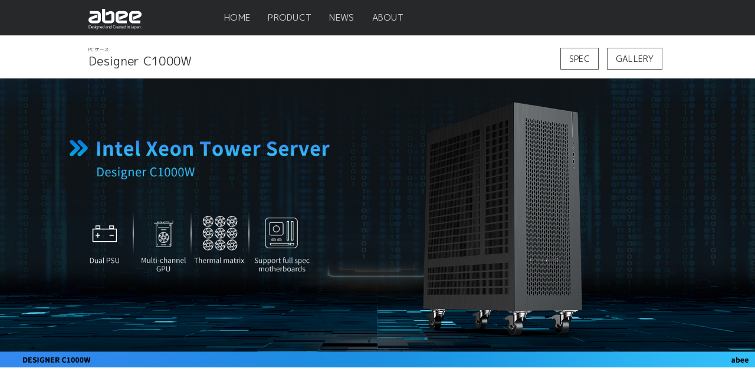

--- FILE ---
content_type: text/html; charset=UTF-8
request_url: https://abee.co.jp/product/case/c1000w/
body_size: 13157
content:
<!DOCTYPE html>
<html lang="ja">
<head>


<meta http-equiv="Content-Type" content="text/html" />
<meta charset="utf-8">
<meta http-equiv="X-UA-Compatible" content="IE=edge">
<meta name="viewport" content="width=device-width, initial-scale=1">
<script>
/* iPad viewport setting*/
var baseW = 1170;
var ua = window.navigator.userAgent.toLowerCase();
var isiPad = ua.indexOf('ipad') > -1 || ua.indexOf('macintosh') > -1 && 'ontouchend' in document;
function updateMetaViewport(){
  var viewportContent;
  if(isiPad){
	viewportContent = "width=" + baseW + "px";
  } else {
	viewportContent = "width=device-width,initial-scale=1";
  }
  document.querySelector("meta[name='viewport']").setAttribute("content", viewportContent);
}
if(isiPad){
  window.addEventListener("resize", updateMetaViewport, false);
  window.addEventListener("orientationchange", updateMetaViewport, false);
}
var ev = document.createEvent("UIEvent");
ev.initEvent("resize", true, true)
window.dispatchEvent(ev);

console.log(isiPad);
console.log(document.querySelector("meta[name='viewport']").getAttribute("content"));
</script>

<meta name="description" content="abee ">
<meta name="keywords" content="abee,PCケース,PC CASE,">
<meta name="generator" content="2021.12.05.001"/>

<!-- Google Tag Manager -->
<script>(function(w,d,s,l,i){w[l]=w[l]||[];w[l].push({'gtm.start':
new Date().getTime(),event:'gtm.js'});var f=d.getElementsByTagName(s)[0],
j=d.createElement(s),dl=l!='dataLayer'?'&l='+l:'';j.async=true;j.src=
'https://www.googletagmanager.com/gtm.js?id='+i+dl;f.parentNode.insertBefore(j,f);
})(window,document,'script','dataLayer','GTM-MJ377HB');</script>
<!-- End Google Tag Manager -->

<link rel="canonical" href="" />
<meta property="og:title" content="" />
<meta property="og:type" content="website" />
<meta property="og:url" content="https://abee.co.jp/" />
<meta property="og:image" content="https://abee.co.jp/images/ogp.png" />
<meta property="og:site_name" content="https://abee.co.jp/" />
<meta property="fb:admins" content="" />
<meta property="fb:app_id" content="">
<meta property="og:locale" content="ja_JP">
<meta property="og:description" content="" />
<meta name="twitter:card" content="summary" />
<meta name="twitter:domain" content="" />
<meta name="twitter:title" content="" />
<meta name="twitter:description" content="" />
<meta name="twitter:image" content="https://abee.co.jp/images/ogp.png" />
<meta itemprop="image" content="https://abee.co.jp/images/ogp.png" />
<title>AIM </title>
<link rel="icon" href="/favicon.ico">
<link rel="apple-touch-icon" sizes="180x180" href="/apple-touch-icon.png">
<link rel="icon" type="image/png" href="/android-touch-icon.png" sizes="192x192">
<meta name="theme-color" content="#ffffff">
<!-- CSS -->
<link rel="preload" href="/css/normalize.css" as="style">
<link rel="preload" href="/css/common.css?1768624517" as="style">
<link rel="preload" media="print, screen and (min-width: 768px)" href="/css/pc.css?1768624517" as="style">
<link rel="preload" media="screen and (max-width: 767px)" href="/css/sp.css?1768624517" as="style">

<link rel="stylesheet" href="/css/normalize.css">
<link rel="stylesheet" href="/css/common.css?1768624517">
<link rel="stylesheet" media="print, screen and (min-width: 768px)" href="/css/pc.css?1768624517">
<link rel="stylesheet" media="screen and (max-width: 767px)" href="/css/sp.css?1768624517">


<!-- JS -->
<script type="text/javascript" src="//ajax.googleapis.com/ajax/libs/jquery/3.6.0/jquery.min.js"></script>

<!--Slick-->
<link rel="stylesheet" href="/js/slick/slick.css">
<link rel="stylesheet" href="/js/slick/slick-theme.css">
<script type="text/javascript" src="/js/slick/slick.min.js"></script>

<!--font-->
<link rel="stylesheet" href="https://cdnjs.cloudflare.com/ajax/libs/font-awesome/5.15.4/css/all.min.css">
<link href="https://fonts.googleapis.com/css?family=Noto+Sans+JP:100,300,400,500,700,900|PT+Sans:400,400i,700,700i&display=swap&subset=japanese" rel="stylesheet">
<link href="https://fonts.googleapis.com/css?family=M+PLUS+1p:100,300,400,500,700,800,900|Poppins:100,300,400,500,600,700,800,900&display=swap&subset=japanese" rel="stylesheet">
<link rel="stylesheet" href="https://cdn.jsdelivr.net/npm/yakuhanjp@3.2.0/dist/css/yakuhanjp.min.css">

</head>

<body id="pagetop">
<!-- Google Tag Manager (noscript) -->
<noscript><iframe src="https://www.googletagmanager.com/ns.html?id=GTM-MJ377HB"
height="0" width="0" style="display:none;visibility:hidden"></iframe></noscript>
<!-- End Google Tag Manager (noscript) -->

<article  x-ms-format-detection="none" class="wrapper">


<header class="nav_float" id="header_start">
	<nav class="frm_w sp_nav_main">
		<div class="header_btn">
			<div id="header_logo">
<h1><a href="/"><img class="onM" src="/images/common/header_logo.svg" alt="AIM" /></a></h1>
            </div>

			<div class="spo sp_btn_menu_oc">
<a class="menu-trigger" href="javascript:void(0);">
  <span></span>
  <span></span>
  <span></span>
</a>
			</div>
		</div>
		
		<div id="header_menu_bg"></div>
		<div class="" id="header_menu">
			<div class="gnavi">
			<ul>
<li><a href="/">HOME</a></li>
<li><a href="/product/">PRODUCT</a></li>
<li><a href="/news/">NEWS</a></li>
<li><a href="/about/">ABOUT</a></li>
			</ul>
			</div><!-- /.gnavi -->
		</div><!-- /.header_menu -->
	</nav>
</header>



<nav>
	<div class="frm_w submenu">
		<div class="product_name"><h1><span>PCケース</span>Designer C1000W</h1></div>
		<div class="product_menu">
			<ul>
			<li><a href="#spec">SPEC</a></li>
			<li><a href="#gallery">GALLERY</a></li>
			</ul>
		</div>
	</div>
</nav>


<section class="product_kv_block">
	<div class="" align="center"><img src="../../../images/top/kv_pc_11.jpg" alt=""></div>
</section>


<section>
	<div class="frm_w frm_sp pt-xl pb-md">
		<h2 class="title">COLORS</h2>
		<div class="product_box_outer">
            <div class="product_box">
				<a href="">
					<div class="product_box_image"><img src="images/01.jpg" alt=""></div>
					<h3 class="text_center">C1000W</h3>
				</a>
            </div>
		<!--

            <div class="product_box">
				<a href="">
					<div class="product_box_image"><img src="images/09.jpg" alt=""></div>
					<h3 class="text_center">ASE-M19-BL</h3>
				</a>
            </div>
            <div class="product_box">
				<a href="">
					<div class="product_box_image"><img src="/product/images/product_dummy.jpg" alt=""></div>
					<h3 class="text_center">ASE-RS07A-BK</h3>
				</a>
            </div>

            <div class="product_box">
				<a href="">
					<div class="product_box_image"><img src="/product/images/product_dummy.jpg" alt=""></div>
					<h3 class="text_center">ASE-RS07A-BK</h3>
				</a>
            </div>

            <div class="product_box">
				<a href="">
					<div class="product_box_image"><img src="/product/images/product_dummy.jpg" alt=""></div>
					<h3 class="text_center">ASE-RS07A-BK</h3>
				</a>
            </div>

            <div class="product_box">
				<a href="">
					<div class="product_box_image"><img src="/product/images/product_dummy.jpg" alt=""></div>
					<h3 class="text_center">ASE-RS07A-BK</h3>
				</a>
            </div>
		-->
		</div><!--/row-->
	</div>
</section>

<!--

<div class=" bg_black">
<section class="frm_w frm_sp pt-xs10 pb-xs">
	<div class="youtube_bg">
		<div class="youtube">
			<div id="hlb_youtube"></div>
		</div>
	</div>
</section>
</div>

<script>
var tag = document.createElement('script');
tag.src = "https://www.youtube.com/iframe_api";
var firstScriptTag = document.getElementsByTagName('script')[0];
firstScriptTag.parentNode.insertBefore(tag, firstScriptTag);

var player;
function onYouTubeIframeAPIReady() {
	player = new YT.Player('hlb_youtube', { 
		videoId: 'rBbVZ7rYH2w', 
		events: {
			'onReady': onPlayerReady
		},
		playerVars: {
			rel: 0,
			loop: 1,
			playlist: 'rBbVZ7rYH2w',
			controls: 1,
			autoplay: 1,
			showinfo: 0
		}
	});
}

function onPlayerReady(event) {
	event.target.playVideo();
	event.target.mute();
}
</script>

-->

<!-- 特徴は省略 -->
<!--
<section class="frm_w frm_sp pt-xl pb-md">
	<div class="product_comment_box">
		<div class="product_comment_box_image">
			<img src="/product/images/product_dummy.jpg" alt="">
		</div>
		<div class="product_comment_box_text">
			<h3>圧倒的な冷却性能</h3>
			<p>この文章はダミーです。文字の大きさ、量、字間、行間等を確認するために入れています。この文章はダミーです。文字の大きさ、量、字間、行間等を確認するために入れています。この文章はダミーです。文字の大きさ、量、字間、行間等を確認するために入れています。この文章はダミーです。文字の大きさ、量、字間、行間等を確認するために入れています。</p>
		</div>
	</div>

	<div class="product_comment_box reverse">
		<div class="product_comment_box_image">
			<img src="/product/images/product_dummy.jpg" alt="">
		</div>
		<div class="product_comment_box_text">
			<h3>高精度なディテール</h3>
			<p>この文章はダミーです。文字の大きさ、量、字間、行間等を確認するために入れています。この文章はダミーです。文字の大きさ、量、字間、行間等を確認するために入れています。この文章はダミーです。文字の大きさ、量、字間、行間等を確認するために入れています。この文章はダミーです。文字の大きさ、量、字間、行間等を確認するために入れています。</p>
		</div>
	</div>

</section>
-->

<section class="bg_lightgray">
	<div class="frm_w frm_sp pt-xs pb-md">
		<h2 id="gallery" class="title">GALLERY</h2>
		<div class="product_gallery">
			<div class="image"><img src="images/01.jpg" alt=""></div>
			<div class="image"><img src="images/02.jpg" alt=""></div>
			<div class="image"><img src="images/03.jpg" alt=""></div>
			<div class="image"><img src="images/04.jpg" alt=""></div>
			<div class="image"><img src="images/05.jpg" alt=""></div>
			<div class="image"><img src="images/06.jpg" alt=""></div>
			<div class="image"><img src="images/07.jpg" alt=""></div>
			<div class="image"><img src="images/08.jpg" alt=""></div>
			<div class="image"></div>
		</div><!--/product_gallery-->
	</div>
</section>


<section>
	<div class="frm_w frm_sp news_block pt-md pb-md">
		<h2 id="spec" class="title">SPEC</h2>
		<div class="table_spec">
			<table>
			<tbody>
				<tr>
				<td>Product name</td>
				<td>Designer C1000W</td>
				</tr>

				<tr>
				<td>Model number</td>
				<td>C1000W</td>
				</tr>

				<tr>
				<td>COLOR [2次加工]</td>
				<td>Panel : BLACK [Alumite / Hairline]</td>
				</tr>

				<tr>
				<td>Dimensions</td>
				<td>262(W)×700(H)×581(L)mm</td>
				</tr>

				<tr>
				<td>Main material</td>
				<td>Panel : Aluminum alloy (t 2.0 mm)</td>
				</tr>

				<tr>
				<td>Secondary material</td>
				<td>SGCC, ABS</td>
				</tr>

				<tr>
				<td>Motherboard compatibility</td>
				<td>X12DPG-QT6 , HTPX , SSL-EEB , E-ATX , ATX , M-ATX , ITX </td>
				</tr>

				<tr>
				<td>Power supply compatibility</td>
				<td>ATX (Dual)</td>
				</tr>

				<tr>
				<td>Drive bays</td>
				<td>5.25" drive : 0</td>
				</tr>

				<tr>
				<td></td>
				<td>3.5" (2.5") drive (Internal ) : 12</td>
				</tr>


				<tr>
				<td>Expansion slots</td>
				<td>11</td>
				</tr>

				<tr>
				<td>Fan port</td>
				<td>Top : 4（120mm）or 3 (140mm)</td>
				</tr>

				<tr>
				<td></td>
				<td>Front : 4（120mm）or 3 (140mm)</td>
				</tr>

				<tr>
				<td></td>
				<td>Rear : 1（120mm）or 1 (140mm)</td>
				</tr>

				<tr>
				<td></td>
				<td>Bottom : 4（120mm）</td>
				</tr>

				<tr>
				<td></td>
				<td>Side(Left) : 9（120mm）</td>
				</tr>

				<tr>
				<td></td>
				<td>Side(Right) : 3（120mm）</td>
				</tr>

				<tr>
				<td>I/O</td>
				<td>USB3.0 : 2</td>
				</tr>

				<tr>
				<td></td>
				<td>USB3.2 Type-C : 1</td>
				</tr>

				<tr>
				<td></td>
				<td>HD Audio : 1</td>
				</tr>

				<tr>
				<td>Country of origin</td>
				<td>China</td>
				</tr>




			</tbody>
			</table>
		</div>
	</div>
</section>



<section class="frm_w">
	<div class="footer_banner row">
		<div class="footer_banner_image"><a href="" target=""><img class="onM" src="/images/common/footer_bnr_japan.png" alt="abee japan"></a></div>
		<div class="footer_banner_image"><a href="https://www.abeepc.com/" target="_blank"><img class="onM" src="/images/common/footer_bnr_china.png" alt="abee china"></a></div>
		<div class="footer_banner_image"></div>
		<div class="footer_banner_image pco"></div>
		<div class="footer_banner_image pco"></div>
	</div>
</section>

<footer>

<section class="frm_w footer_inner">

<div class="footer_menu">
<ul>
<li><a href="/privacy/">プライバシーポリシー</a></li>
<li><a href="/term/">免責事項</a></li>
</ul>
</div>

<section id="footer_copyright" class="">
&copy; AIM 2026</section><!--/#foot_copyright-->

</section>
</footer>

<div id="lz_pagetop">
<ul>
<li><a class="pagetop" href="#">▲</a></li>
</ul>
</div>

</article>


<!-- JS -->
<script type="text/javascript" src="/js/common.js"></script>

</body>
</html>

--- FILE ---
content_type: text/css
request_url: https://abee.co.jp/css/common.css?1768624517
body_size: 17094
content:
/**/
*{box-sizing:border-box;}

html{
height:100%;
width:100%;
font-size:10px;
overflow:auto;
position:relative;
}
body{
font-family: 'M PLUS 1p', 'YakuHanJP', 'Noto Sans JP', 'Meiryo', 'メイリオ', sans-serif;
font-style: normal;
font-weight: 400;
font-feature-settings:'palt';
height:100%;
width:100%;
background:#fff;
color:#303030;
line-height:1.5;
letter-spacing:0.03em;
position:relative;
}

.wrapper{position:relative;}

/*IEフォント調整*/
@media all and (-ms-high-contrast: none) {
	body{font-family: 'Meiryo', 'メイリオ', sans-serif;}
}

h1, .h1{font-size:2.4rem;padding-top:2em;padding-bottom:0em;margin-top:0;margin-bottom:25px;font-weight:normal;}
h2, .h2{font-size:2rem;padding-top:2em;padding-bottom:0em;margin-top:0;margin-bottom:25px;font-weight:normal;}
h3, .h3{font-size:1.6rem;padding-top:2em;padding-bottom:0em;margin-top:0;margin-bottom:25px;font-weight:normal;}
h4, .h4{font-size:1.5rem;padding-top:2em;padding-bottom:0em;margin-top:0;margin-bottom:15px;font-weight:normal;}
h5, .h5{font-size:1.4rem;padding-top:2em;padding-bottom:0em;margin-top:0;margin-bottom:15px;font-weight:normal;}
h6, .h6{font-size:1.4rem;padding-top:2em;padding-bottom:0em;margin-top:0;margin-bottom:15px;font-weight:normal;}
h3 + h4{padding-top:0;}

.title_font{font-family: 'Poppins', sans-serif;}
	
p{font-size:1.4rem;margin:0 0 1.5em;}
p.text_s{font-size:1.5rem;}
p.nomargin, ul.nomargin, ol.nomargin{margin-bottom:0;}
table{font-size:1.4rem;margin:0 0 2em;width:100%;border-collapse: collapse;}
table.basic th{background:#eee;font-weight: normal;}
table.basic th, table.basic td{
	vertical-align:top;
    border:1px solid #ccc;
    padding:0.5em 0.75em;
}

img{max-width:100%;}
img.wide{width:100%;}
img.image_noppading{vertical-align:top;}
.line_height0{line-height:0;}
.line_height1{line-height:1;}
ul,dl,dt,dd{margin:0;padding:0;}
ul li{font-size:1.4rem;list-style-type:none;}
ol{padding-left:3em;}
ol ol{padding-left:1em;padding-bottom:0.1em;}
ol li{font-size:1.4rem;margin-bottom:0.5em;}
button{cursor:pointer;}
ul.basic{padding-left:2.5em;padding-bottom:0.25em;}
ul.basic li{list-style-type:disc;margin-bottom:0.5em;}
ul.kome{padding-left:0.5em;padding-bottom:0.25em;}
ul.kome li{padding-left:1.5em;margin-bottom:0.5em;}
ul.kome li:before{
	content:'※';
	margin-left:-1.5em;
	margin-right:0.5em;
}
ol.kakko{margin-left: 3.5em; padding-left:0;}
ol ol.kakko{margin-left:1.5em;}

ol.kakko li {
	list-style-type: none;
	counter-increment: cnt;
	position: relative;
}

ol.kakko li:before {
	content: "(" counter(cnt) ")";
	display: inline-block;
	margin-left: -3.5em;
	width: 3em;
	text-align: right;
	position: absolute;
	top: 0;
	left: 0;
}
ol.kakko ol li:before{
	content: "";
	counter-increment : section;
}
ol.iroha li{
	list-style-type: katakana-iroha;
	counter-increment : section;
}

a{
	text-decoration:none;
	color:#0000cd;
}
a.current{
	color:#333;
}
a:hover{color:#E74F17;}
.text_white a{color:#fff;}
a.underline{text-decoration:underline;}

.hidden{display:none;}
.fixed{
	position:fixed;
	top:0;left:0;
	width:100%;
	-webkit-transition: .0s;
	transition: .0s;
}

.fixed_content{padding-top:90px;}

.text_center{text-align:center;}
.text_left{text-align:left;}
.text_right{text-align:right;}
.alignright{text-align:right;}
.indent{padding-left:1em;text-indent: -1em;}
.all_indent{padding-left:1em;}
.head_indent{text-indent: 1em;}
.small{font-size:0.85em;}
.big{font-size:1.2em;}
.alert{color:#E74F17;}
.text_white{color:#fff;}
.text_black{color:#000;}
.text_blue{color:#0000fe;}

.bg_black{background:#272829;}
.bg_lightgray{background:#EFEFEF;}
.bg_gray{background:#e6e6e6;}
.bg_darkgray{background:#c9c9c9;}
.bg_orange{background:#e95504;}
.bg_white{background:#fff;}
.bg_lightblue{background:#a6cce3;}

hr.white{background:#fff;height:1px;border:none;margin:0;}

/* ページトップ */
#lz_pagetop {
    position: fixed;
    bottom: 10px;
    right: 0;
    font-size: 1.1rem;
	z-index:1;
	letter-spacing:0.01em;
	width:45px;
}
#lz_pagetop ul li{margin-bottom:5px;}
#lz_pagetop ul li img{width:45px;}
#lz_pagetop a{display:block;}
#lz_pagetop a.pagetop {
    background: rgba(0,0,0,0.3);
    text-decoration: none;
    color: #fff;
    width: 45px;
	height:45px;
    padding: 6px 0 7px 5px;
    text-align: center;
    display: block;
    border-radius: 25px 0 0 25px;
	font-size:2rem;
}
#lz_pagetop a.pagetop:hover {
    text-decoration: none;
    background: #999;
}


/* LZ Spacing class add */
.mt-0	{ margin-top: 0;}
.mt-xs	{ margin-top: 20px;}
.mt-md	{ margin-top: 40px;}
.mt-lg	{ margin-top: 80px;}
.mt-xl	{ margin-top: 160px;}
.mr-0	{ margin-right: 0;}
.mr-xs	{ margin-right: 5px;}
.mr-md	{ margin-right: 20px;}
.mr-lg	{ margin-right: 40px;}
.mr-xl	{ margin-right: 80px;}
.mb-0	{ margin-bottom: 0;}
.mb-1em	{ margin-bottom: 1em;}
.mb-xs	{ margin-bottom: 10px;}
.mb-s	{ margin-bottom: 20px;}
.mb-md	{ margin-bottom: 40px;}
.mb-lg	{ margin-bottom: 80px;}
.mb-xl	{ margin-bottom: 160px;}
.ml-0	{ margin-left: 0;}
.ml-xs	{ margin-left: 10px;}
.ml-md	{ margin-left: 20px;}
.ml-lg	{ margin-left: 40px;}
.ml-xl	{ margin-left: 80px;}

.pt-0	{padding-top:0;}
.pt-xs10	{padding-top:10px;}
.pt-xs	{padding-top:20px;}
.pt-md	{padding-top:40px;}
.pt-lg	{padding-top:60px;}
.pt-xl	{padding-top:80px;}
.pb-0	{padding-bottom:0px;}
.pb-xs10	{padding-bottom:10px;}
.pb-xs	{padding-bottom:20px;}
.pb-md	{padding-bottom:40px;}
.pb-lg	{padding-bottom:60px;}
.pb-xl	{padding-bottom:80px;}

.letter-space-xs{letter-spacing:-0.01em;}

	
/*layout*/
.row{
	display:flex;
	justify-content:space-between;
	flex-wrap: wrap;
}
.row.reverse{flex-flow: row-reverse;}
.row.itemcenter{align-items:center;}
.row.start{justify-content:flex-start;}
.row.end{justify-content:flex-end;}
.row.center{justify-content:center;}
.row.flexend{align-items:flex-end;}
.row.wrap{flex-wrap:wrap;}

.block_center{
	display:flex;
	justify-content: center;
	align-items: center;
}


/*header*/
header{
	z-index:3;
	position:relative;
	background-color:#272829
	/* border-bottom:1px solid #ccc; */
}
header.header_home{
    border:none;
}
header h1{margin:0;padding:0;}
#header_logo a{line-height:0;}
.nav_float.fixed{
    position: fixed;
	top:0;
	left:0;
    width: auto;
    min-width: 100%;
	min-height:45px;
    -webkit-animation: .4s slideIn ease-in 1;
    animation: .4s slideIn ease-in 1;
	z-index:5;
}
.nav_float.fixed h1{display: block;}
@-webkit-keyframes slideIn {
    0% {
        -webkit-transform: translateY(-60px);
        transform: translateY(-60px)
    }
    to {
        -webkit-transform: translateY(0);
        transform: translateY(0)
    }
}
@keyframes slideIn {
    0% {
        -webkit-transform: translateY(-60px);
        transform: translateY(-60px)
    }
    to {
        -webkit-transform: translateY(0);
        transform: translateY(0)
    }
}

    /*sp effect*/
header{z-index:4;height:60px;padding:0px 0px 0;}
#header_logo{padding:15px 0 0 10px;}
#header_logo img {width:90px;}
header h1 {margin:0;padding:0;}
header a{color:#595757;}
header.fixed{}

	/*menu*/
.sp_nav_main{
	margin:0;
	padding:0;
}
.header_btn{
	position:relative;
	width:100%;
	z-index:2;
}
.header_btn .sp_btn_menu_oc{
	position:absolute;
	right:0px;
	top:0px;
	width:60px;
	height:60px;
	display:flex;
    flex-direction: column;
    justify-content: center;
    align-items: center;
}
#header_menu_bg{
    display: none;
    position: fixed;
    top: 60px;
    left: 0;
    z-index:2;
    width: 100%;
    height: 100%;
    background: rgba(0,0,0,.6);
}
#header_menu{
    position: fixed;
    display: block;
    top: 60px;
    right: -100%;
    width: 100%;
    height: 100%;
    z-index: 3;
    background: #272829;
    transition: all .5s;
    transform: translateX(40%);
    opacity: 0;
	border-bottom:none;
}
#header_menu.active{
	right:0;
	opacity:1;
}
#header_menu ul li{
	position:relative;
	border-bottom: 1px dotted #ccc;
}
#header_menu ul li.last_sp{
	padding-bottom:90px;
}
#header_menu a{
	font-size:1.5rem;
	display:block;
	padding:12px 0px 12px 20px;
	position:relative;
	color:#D5D5D5;
}
#header_menu a:hover{color:#fff;}


	/*menu*/
.menu-trigger,
.menu-trigger span {
  display: inline-block;
  transition: all .4s;
  box-sizing: border-box;
}
.menu-trigger {
  position: relative;
  width: 24px;
  height: 24px;
  display:block;
}
.menu-trigger span {
  position: absolute;
  left: 0;
  width: 100%;
  height: 2px;
  background-color: #D5D5D5;
  border-radius: 1.5px;
}
.menu-trigger span:nth-of-type(1) {
  top: 0;
}
.menu-trigger span:nth-of-type(2) {
  top: 8px;
}
.menu-trigger span:nth-of-type(3) {
  top: 16px;
}
.menu-trigger.active span:nth-of-type(1) {
  -webkit-transform: translateY(8px) rotate(-45deg);
  transform: translateY(8px) rotate(-45deg);
}
.menu-trigger.active span:nth-of-type(2) {
  opacity: 0;
}
.menu-trigger.active span:nth-of-type(3) {
  -webkit-transform: translateY(-8px) rotate(45deg);
  transform: translateY(-8px) rotate(45deg);
}




/*footer*/
.footer_banner{padding:20px 15px 10px;}
.footer_banner .footer_banner_image{
	line-height:0;
	width:49%;
	margin-bottom:10px;
}

footer{
    background:#535353;
}
footer .footer_inner{
	padding:20px 0 10px;
}
footer ul{margin:0;padding:0;}
footer .footer_menu{
	padding:10px 0px 10px;
}
footer .footer_menu ul{
	display:flex;
	flex-wrap:wrap;
	justify-content: center;
	align-items: center;
}
footer .footer_menu ul li{
    width:45%;
    margin:0 1%;
    font-size:1.2rem;
	text-align:center;
}
footer .footer_menu ul li, footer .footer_menu ul li a{
    color:#E8E8E8;
}
footer .footer_menu ul li a{
    display: block;
    padding:5px 5px 5px;
}
footer .footer_menu ul li a:hover{text-decoration:underline;}

#footer_copyright{
	padding:10px 0 10px;
	font-size:1.2rem;
	color:#E8E8E8;
	text-align:center;
}


/*form*/
button{border:none;}
.hissu, span.hissu{color:#004B6C;font-weight:bold;margin-left:0px;font-size:1.2rem;}
.error{margin:5px 0 0 0;padding:0;line-height:1;display:none;}


form input[type="text"],
form input[type="tel"],
form input[type="email"],
form select,
form textarea{
-moz-appearance: none;
-webkit-appearance: none;
appearance: none;
max-width:100%;
font-size:1.4rem;
line-height: 1;
padding: .4em .8em .3em .8em;
border:none;
border-radius:5px;
}


form input[type="text"]:disabled,
form input[type="tel"]:disabled,
form input[type="email"]:disabled,
form select:disabled,
form textarea:disabled{
	background:#999
}


form .noedit {
readOnly:true;
border:0px white solid ;
background:transparent;
}

form textarea{
height:10em;
}



form input{vertical-align:middle;}


/* NGなら赤くする */
form input:focus:invalid {
  border : tomato 2px solid;
}
form input:focus:invalid + .error {
  display:block;
}
/* 操作中、入力値が正しい場合は、不正エラーを消す */
form input:focus:valid + .error .invalid {
  display : none;
}
/* OKなら、その他のテキストボックス以外を緑にする */
form input:valid:not(:last-child) {

}



.button {
    display: block;
    width: 60%;
    height:auto;
    font-size:1.4rem;
    padding:8px 0px 7px;
    text-align:center;
    border:#000 1px solid;
    border-radius: 20px;
    position: relative;
    z-index: 2;
    color: #000;
    overflow: hidden;
}
.button.white{
    border:#fff 1px solid;
    color: #fff;
}

.button.square{
	border-radius:0px;
}
.button.text_small{font-size:0.8em;}
.button:hover {
    color:#fff;
}
.button::after {
    top:0;
    left: -100%;
    width: 100%;
    height: 100%;
}
.button::before,
.button::after {
    position: absolute;
    z-index: -1;
    display: block;
    content: '';
}
.button,
.button::before,
.button::after {
    -webkit-transition: all .3s;
    transition: all .3s;
}

.button:hover::after,
.button.current {
    left: 0;
    background-color:#000;
    color:#fff;
}
a.button:hover{color:#fff;}

.button.white:hover::after,
.button.white.current {
    left: 0;
    background-color:#fff;
    color:#000;
}
a.button.white:hover{color:#000;}

.button.center{margin-left:auto;margin-right: auto;}

.submenu .button {
	width:100%;
	border-radius:0;
}



/*youtube*/
.youtube_bg{
  padding:40px 0 40px;
}
.youtube{
  position:relative;
  width:100%;
  padding-top:56.25%;
}
.youtube iframe{
  position:absolute;
  top:0;
  right:0;
  width:100%;
  height:100%;
}



/*slick slide*/
.slide_descript{
    opacity: 0;
    transition: 3s;
}
.slick-initialized{
    opacity: 1
}
.slide_thumb{
	display:flex;
	flex-wrap:wrap;
}
.slide_thumb .slide_thumb_item {
	width:25%;
	line-height:0;
	position: relative;
}
.slide_thumb .slide_thumb_item::after {
  content: '';
  background-color: rgba(0, 0, 0, 0.0);
  position: absolute;
  display: block;
  top: 0;
  left: 0;
  width: 100%;
  height: 100%;
  opacity: 1;
  transition:all .3s;
}
.slide_thumb .slide_thumb_item.thumbnail-current::after{
	opacity:0;
}
.slide_thumb .slide_thumb_item.thumbnail-current{
}

.top_kv_block .slick-dots {bottom:-35px;}


/*top*/

section.nopadding{padding-bottom:0px;}
h2.title{
  font-size:3rem;
  position: relative;
  padding: 1.5rem;
  text-align: center;
  color:#707070;
}
h2.title:before {
  position: absolute;
  bottom: 0px;
  left: calc(50% - 30px);
  width: 60px;
  height: 10px;
  content: '';
  border-radius: 5px;
  background: #535353;
  opacity: 0.1;
}

/*
.top_kv_block{
	background-image:url(../images/top/kv_sp.png);
	background-repeat:no-repeat;
	background-size:cover;
    background-position:center;
    margin-top:-60px;
}
*/

.top_kv_block{
	margin-top:-60px;
	position:relative;
	margin-bottom:40px;
}

.news_box{
    position: relative;
    border-bottom:1px solid #bababa;
    padding:11px 0 0px 0px;
}
.news_box.border_bottom{
    border-bottom:1px solid #bababa;
    padding:11px 0 0px 0px;
}
.news_box h3{
    font-size:1.6rem;
    margin:0em 0 0em;
    padding:0;
    color:#303030;
}

.news_box p{
    color:#303030;
	margin-bottom:0.8em;
}
.news_box a:hover{display:block; opacity:.6;}

.news_box.hightlight p{
    font-size:1.6rem;
	font-weight:bold;
}


.top_eco_block{
	background:url(../images/environment/kv_pc.png) no-repeat;
	background-size:cover;
    background-position:center;
}

.google_map{
	width:100%;
	height:50vh;
}

/*prodct*/
.product_box_outer{
	display:flex;
	justify-content:flex-start;
	flex-wrap: wrap;
}
.product_box_outer.halign_center{
	justify-content:center;
}
.product_box{
    position: relative;
    padding:11px 0 0px 0px;
	transition: all .4s;
	width:48%;
	margin-bottom:10px;
	margin-right:4%;
}
.product_box_outer .product_box:nth-child(2n){margin-right:0;}

.product_box h3{
    font-size:1.6rem;
    margin:0.5em 0 0em;
    padding:0;
    color:#303030;
}

.product_box p{
    color:#303030;
	margin-bottom:0.8em;
}
.product_box a:hover{display:block; opacity:.6; transition: all .4s;}

	/*product detail*/
.product_comment_box{
	margin-bottom:40px;
}
.product_comment_box h3{
    font-size:2rem;
    margin:0.5em 0 0.5em;
    padding:0;
    color:#303030;
}
.product_comment_box p{
    color:#303030;
	margin-bottom:0.8em;
}

.product_gallery{
	display:flex;
	justify-content:flex-start;
	flex-wrap: wrap;
}
.product_gallery .image{
	width:48%;
	margin-bottom:10px;
	margin-right:4%;
}
.product_gallery .image:nth-child(2n){margin-right:0;}

.table_spec table tbody tr{border-bottom:1px solid #E8E8E8}
.table_spec table tbody tr td{
	padding:1.2em 1.5em 0.8em;
	width:100%;
	display:block;
}
.table_spec table tbody tr td:nth-child(2){padding-top:0;}

/*information*/
.info_box{
	display:flex;
	justify-content:space-between;
	flex-wrap: wrap;
	align-items:start;
    position: relative;
	transition: all .4s;
}
.info_box.center{align-items:center;}
.info_box_l{width:30%;}
.info_box_l.image{padding-top:5px;}
.info_box_r{width:65%;}

.info_box h3{
    font-size:1.6rem;
    margin:0 0 0.2em 0;
    padding:0;
    color:#303030;
}

.info_box p{
	font-size:1.4rem;
    color:#303030;
	margin-bottom:0.8em;
}
.info_box a{
	position:absolute;
	width:100%;
	height:100%;
	z-index:2;
	display:block;
}
.info_box a:hover{ opacity:.3; transition: all .4s; background-color:#fff;}


/*2nd page common*/
#second_kv_block_common{background-image:url(../images/common/kv_common.png);}

.second_kv_block{
	position:relative;
	height:50vh;
	background-repeat:no-repeat;
	background-size:cover;
    background-position:center;
}

.second_kv_block_title{
	position:absolute;
	bottom:0;left:0;
	width:100%;
	background: linear-gradient(to bottom, rgba(0,0,0,0), rgba(0,0,0,0.6) 100%);
}
.second_kv_block_title h1{
	margin-top:0;
	margin-bottom:0;
	padding:30px 15px 15px;
	color:#fff;
}
.second_kv_block h1 span{
	display:block;
	font-size:0.6em;
}
.second_kv_block h1.black{color:#000;}

.submenu{
	display:flex;
	justify-content:space-between;
	align-items:center;
	padding:20px 0 15px;
}
.submenu h1{
	font-size:2rem;
	padding:0;
	margin:0 0 0 10px;
}
.submenu h1 span{
	display:block;
	font-size:0.8rem;
	line-height:1;
}
.submenu ul{
	display:flex;
	flex-wrap:wrap;
}
.submenu ul li a{
	display:block;
	border:1px solid #535353;
	padding:0.5em 1em;
	color:#303030;
	margin:0 0.5em;
	transition: all .4s;
}
.submenu ul li a:hover{
	background:#535353;
	color:#ccc;
}

div.hr{padding:60px 0;}
div.hr span{
	background-color:#bababa;
	height:1px;
	display:block;
}


--- FILE ---
content_type: text/css
request_url: https://abee.co.jp/css/pc.css?1768624517
body_size: 3281
content:
body,html{min-width:1000px;}


.pt-xs5-pc	{padding-top:5px;}
.pt-xs-pc	{padding-top:20px;}
.pt-md-pc	{padding-top:40px;}
.pt-md50-pc	{padding-top:50px;}
.pb-xs-pc	{padding-bottom:20px;}
.pb-md-pc	{padding-bottom:40px;}

a[href^="tel:"]{pointer-events: none;}

.text_center_pc{text-align:center;}

/*header*/
.sp_nav_main{
	display:flex;
	position:relative;
}
.header_btn{width:200px;}
.header_btn .sp_btn_menu_oc{display:none;}
#header_menu{
	position:relative;
    transition: all .5s;
	border-bottom:none;
	right:auto;
	top:auto;
	opacity:1;
	height:auto;
	width:calc(100% - 200px);
	transform: translateX(0%);
	display:flex;
	align-items:center;
	justify-content:end;
}
#header_menu ul{
	display:flex;
	align-items:center;
	justify-content:end;
}
#header_menu ul li{
	position:relative;
	border-bottom:none;
}
#header_menu a{
	font-size:1.5rem;
	display:block;
	padding:12px 0px 12px 0px;
	margin-left:30px;
	position:relative;
	color:#D5D5D5;
}
#header_menu a:hover{color:#fff;}
#header_logo{padding-left:0px;}

#header_menu a::after {
  position: absolute;
  bottom: 8px;
  left: 0;
  content: '';
  width: 100%;
  height: 1px;
  background: #fff;
  transform: scale(0, 1);
  transform-origin: center top;
  transition: transform .3s;
}
#header_menu a:hover::after{
	transform: scale(1, 1);
}


/*footer*/
.footer_banner{
	padding:40px 0;
}
.footer_banner .footer_banner_image{
	width:19%;
	margin-bottom:0;
}

footer .footer_inner{
	display:flex;
	flex-wrap:wrap;
	justify-content: space-between;
	align-items: center;
	padding:10px 0;
}
footer .footer_menu{width:40%;}
footer .footer_menu ul{
	justify-content:flex-start;
}
footer .footer_menu ul li{
    margin:0 1% 0 0;
	text-align:left;
}

#footer_copyright{
	text-align:right;
}

/*common*/
.spo{display:none;}
.frm_w{
	margin-right:auto;
	margin-left:auto;
	width:980px;
}

.pager ul{
  -webkit-justify-content: flex-end;
  justify-content:         flex-end;
}

.google_map{
	height:450px;
}

/*top*/
.top_kv_block .slides img{
width:100%;
}
.top_kv_block{
	height:60vh;
	position:relative;
}
.top_kv_block .slides{
	height:60vh;
}
.top_kv_block .slides img{
	object-fit:cover;
	width:100%;
	height:60vh;
}
.top_kv_banner{padding:15px 0;}


/*product*/
.product_box{
	width:19%;
	margin-bottom:10px;
	margin-right:1.25%;
}
.product_box_outer .product_box:nth-child(2n){margin-right:1.25%;}
.product_box_outer .product_box:nth-child(5n){margin-right:0;}

.product_comment_box{
	display:flex;
	flex-wrap:wrap;
	justify-content: space-between;
	align-items: center;
}
.product_comment_box.reverse{flex-flow: row-reverse;}
.product_comment_box_image{width:30%;}
.product_comment_box_text{width:65%;}
.product_comment_box h3{margin-top:0em;}

.product_gallery .image{
	width:32%;
	margin-right:2%;
	margin-bottom:15px;
}
.product_gallery .image:nth-child(2n){margin-right:2%;}
.product_gallery .image:nth-child(3n){margin-right:0;}

.table_spec table tbody tr td{display:table-cell;}
.table_spec table tbody tr td:nth-child(1){width:25%;}
.table_spec table tbody tr td:nth-child(2){padding-top:1.2em;width:75%;}


/*information*/
.info_box_l{width:20%;}
.info_box_r{width:75%;}


/*2nd pages common*/

.second_kv_block{height:400px;min-width:1140px;}
.second_kv_block h1{padding-left:0;}
.submenu h1{
	margin-left:0px;
}

.button {
    width: 300px;
}

/*slick slide*/
.slide_thumb{
	flex-wrap:nowrap;
}


--- FILE ---
content_type: text/css
request_url: https://abee.co.jp/css/sp.css?1768624517
body_size: 727
content:
html{-webkit-overflow-scrolling: touch;}
body.no_scroll{overflow:hidden;}


.pt-xs-sp	{padding-top:20px;}
.pt-xs30-sp	{padding-top:30px;}
.pt-md-sp	{padding-top:40px;}
.pb-xs-sp	{padding-bottom:20px;}
.pb-md-sp	{padding-bottom:40px;}

/*header*/

/*
.top_kv_block h1{
    text-align: center;
    height:80vh;
    margin:0;
    padding:35vh 0 0;
    line-height: 1;
}
*/
.top_kv_block h1 img{width:12vh;}
.top_kv_block{
	height:74vh;
	position:relative;
}
.top_kv_block .slides{
	height:74vh;
}
.top_kv_block .slides img{
	object-fit:cover;
	width:100%;
	height:74vh;
}


/*footer*/


/*common*/
.pco{display:none;}
.frm_sp{padding-left:15px;padding-right:15px;}



/*form*/
form label{display:block;}
form input[type="text"],
form input[type="tel"],
form input[type="email"],
form select,
form textarea{

}


--- FILE ---
content_type: image/svg+xml
request_url: https://abee.co.jp/images/common/header_logo.svg
body_size: 12066
content:
<?xml version="1.0" encoding="utf-8"?>
<!-- Generator: Adobe Illustrator 25.4.1, SVG Export Plug-In . SVG Version: 6.00 Build 0)  -->
<svg version="1.1" id="レイヤー_1" xmlns="http://www.w3.org/2000/svg" xmlns:xlink="http://www.w3.org/1999/xlink" x="0px"
	 y="0px" width="480px" height="187px" viewBox="0 0 480 187" style="enable-background:new 0 0 480 187;" xml:space="preserve">
<style type="text/css">
	.st0{fill:#FFFFFF;}
</style>
<path class="st0" d="M78.145,20.212H11.17v25.247h66.974c3.068,0,5.575,2.267,5.575,5.057v50.524c0,2.79-2.506,5.041-5.575,5.041
	H33.48c-3.071,0-5.58-2.251-5.58-5.041c0-0.709,0.159-1.378,0.443-1.972c0.281-0.608,0.697-1.157,1.201-1.614
	c0.508-0.457,1.105-0.82,1.78-1.064l-0.028-0.053l46.849-17.563V51.429l-57.689,21.68c-4.007,1.529-7.615,3.751-10.64,6.49
	c-3.038,2.739-5.487,6.018-7.187,9.631C0.942,92.864,0,96.833,0,101.04c0,16.726,14.991,30.302,33.48,30.302h44.664
	c18.49,0,33.482-13.575,33.482-30.302V50.516C111.627,33.782,96.634,20.212,78.145,20.212z M200.923,20.212
	c-4.62,0-9.012,0.849-13.025,2.378l-31.616,11.855v27.347l42.547-15.946c0.663-0.242,1.36-0.387,2.093-0.387
	c3.094,0,5.591,2.267,5.591,5.057v50.524c0,2.79-2.497,5.041-5.591,5.041h-44.64c-3.078,0-5.594-2.251-5.594-5.041V0h-27.89v101.04
	c0,16.726,14.993,30.302,33.484,30.302h44.64c18.506,0,33.489-13.575,33.489-30.302V50.516
	C234.411,33.782,219.429,20.212,200.923,20.212z M446.501,20.212H401.85c-18.482,0-33.489,13.57-33.489,30.304v50.524
	c0,16.726,15.007,30.302,33.489,30.302h66.978v-25.261H401.85c-3.079,0-5.565-2.251-5.565-5.041V50.516
	c0-2.79,2.486-5.057,5.565-5.057h44.651c3.094,0,5.596,2.267,5.596,5.057c0,0.701-0.176,1.359-0.435,1.964
	c-0.303,0.605-0.716,1.147-1.209,1.603c-0.485,0.459-1.113,0.831-1.784,1.078l0.037,0.056L401.85,72.775v27.345l57.691-21.669
	c3.999-1.537,7.625-3.759,10.645-6.496c3.017-2.761,5.481-6.021,7.178-9.649C479.055,58.687,480,54.7,480,50.516
	C480,33.782,464.997,20.212,446.501,20.212z M323.723,20.212h-44.658c-18.479,0-33.487,13.57-33.487,30.304v50.524
	c0,16.726,15.008,30.302,33.487,30.302h66.984v-25.261h-66.984c-3.077,0-5.589-2.251-5.589-5.041V50.516
	c0-2.79,2.513-5.057,5.589-5.057h44.658c3.074,0,5.579,2.267,5.579,5.057c0,0.701-0.161,1.359-0.435,1.964
	c-0.287,0.605-0.697,1.147-1.222,1.603c-0.485,0.459-1.081,0.831-1.755,1.078l0.025,0.056l-46.849,17.557v27.345l57.691-21.669
	c4.002-1.537,7.611-3.759,10.637-6.496c3.029-2.761,5.489-6.021,7.185-9.649c1.692-3.618,2.627-7.605,2.627-11.789
	C357.206,33.782,342.211,20.212,323.723,20.212z"/>
<g>
	<path class="st0" d="M3.098,149.398c2.142-0.342,4.629-0.609,7.346-0.609c11.708,0,15.075,6.895,15.075,14.02
		c0,4.61-1.224,8.533-3.98,11.391c-2.563,2.628-6.81,4.076-12.128,4.076c-2.411,0-4.477-0.076-6.313-0.305V149.398z M6.273,175.532
		c0.956,0.153,2.334,0.191,3.712,0.191c7.881,0,12.205-4.457,12.205-12.763c0-7.543-4.056-11.619-11.631-11.619
		c-1.837,0-3.29,0.19-4.286,0.381V175.532z"/>
	<path class="st0" d="M42.693,177.172c-1.186,0.571-3.366,1.294-6.542,1.294c-6.084,0-9.718-4.266-9.718-10.476
		c0-6.514,3.673-11.201,9.297-11.201c6.428,0,8.073,5.868,8.073,9.486c0,0.725-0.038,1.258-0.077,1.753H29.532
		c0.038,5.752,3.328,7.924,7.078,7.924c2.601,0,4.17-0.534,5.471-1.067L42.693,177.172z M40.665,165.665
		c0.038-2.819-1.148-6.476-5.242-6.476c-3.826,0-5.509,3.619-5.816,6.476H40.665z"/>
	<path class="st0" d="M56.004,160.447c-0.765-0.495-2.181-1.22-4.056-1.22c-2.295,0-3.52,1.41-3.52,3.086
		c0,1.79,1.186,2.629,3.864,3.772c3.367,1.371,5.318,3.124,5.318,6.247c0,3.695-2.831,6.133-7.384,6.133
		c-2.066,0-4.056-0.571-5.471-1.41l0.88-2.438c1.11,0.648,2.908,1.41,4.706,1.41c2.793,0,4.171-1.485,4.171-3.351
		c0-1.943-1.11-3.01-3.864-4.115c-3.52-1.41-5.319-3.353-5.319-5.868c0-3.237,2.602-5.905,6.81-5.905
		c1.989,0,3.673,0.572,4.783,1.258L56.004,160.447z"/>
	<path class="st0" d="M61.741,153.627c-1.224,0-2.066-0.953-2.066-2.171c0-1.181,0.88-2.133,2.104-2.133
		c1.262,0,2.066,0.952,2.066,2.133C63.845,152.789,62.965,153.627,61.741,153.627z M63.348,178.048h-3.176v-20.763h3.176V178.048z"
		/>
	<path class="st0" d="M84.313,157.246c-0.115,1.485-0.191,3.162-0.191,5.714v12.115c0,3.619-0.077,11.924-9.948,11.924
		c-2.372,0-4.974-0.572-6.542-1.638l0.842-2.477c1.339,0.8,3.366,1.562,5.854,1.562c3.826,0,6.619-2.019,6.619-7.506v-2.475h-0.077
		c-1.071,1.943-3.29,3.543-6.466,3.543c-4.974,0-8.532-4.381-8.532-10.209c0-7.2,4.515-11.011,9.03-11.011
		c3.558,0,5.433,1.906,6.313,3.581h0.077l0.153-3.123H84.313z M80.908,165.246c0-3.618-2.64-5.904-5.548-5.904
		c-3.673,0-6.237,3.237-6.237,8.266c0,4.42,2.143,7.887,6.198,7.887c2.372,0,5.587-1.79,5.587-6.096V165.246z"/>
	<path class="st0" d="M104.778,178.048h-3.175V165.78c0-3.39-1.224-6.362-4.859-6.362c-2.717,0-5.471,2.286-5.471,5.905v12.725
		h-3.176v-15.43c0-2.133-0.077-3.695-0.153-5.371h2.831l0.191,3.39h0.077c1.033-2.019,3.443-3.848,6.696-3.848
		c2.601,0,7.039,1.562,7.039,8.61V178.048z"/>
	<path class="st0" d="M123.407,177.172c-1.186,0.571-3.366,1.294-6.542,1.294c-6.084,0-9.718-4.266-9.718-10.476
		c0-6.514,3.673-11.201,9.297-11.201c6.428,0,8.073,5.868,8.073,9.486c0,0.725-0.038,1.258-0.077,1.753h-14.194
		c0.038,5.752,3.328,7.924,7.078,7.924c2.601,0,4.17-0.534,5.471-1.067L123.407,177.172z M121.38,165.665
		c0.038-2.819-1.148-6.476-5.242-6.476c-3.826,0-5.509,3.619-5.816,6.476H121.38z"/>
	<path class="st0" d="M143.797,172.904c0,1.676,0.076,3.734,0.153,5.143h-2.831l-0.153-3.544h-0.115c-1.071,2.171-3.443,4-6.81,4
		c-4.821,0-8.57-4.152-8.57-10.553c0-7.009,4.132-11.124,8.991-11.124c3.061,0,5.127,1.487,6.084,3.2h0.077v-12.458h3.176V172.904z
		 M140.622,165.59c0-4.153-2.946-6.21-5.625-6.21c-3.941,0-6.275,3.658-6.275,8.42c0,4.38,2.066,8.114,6.16,8.114
		c3.443,0,5.739-3.009,5.739-6.323V165.59z"/>
	<path class="st0" d="M169.597,173.094c0,1.715,0.038,3.505,0.306,4.953h-2.908l-0.306-2.666h-0.115
		c-1.072,1.638-3.214,3.123-6.16,3.123c-3.979,0-6.083-2.895-6.083-5.905c0-4.991,4.362-7.696,12.09-7.657
		c0-1.752,0-5.715-4.744-5.715c-1.798,0-3.673,0.496-5.089,1.487l-0.765-2.171c1.684-1.106,4.017-1.753,6.351-1.753
		c5.892,0,7.423,4.153,7.423,8.268V173.094z M166.459,167.266c-3.941,0-8.877,0.571-8.877,4.952c0,2.666,1.684,3.848,3.597,3.848
		c3.099,0,5.28-2.361,5.28-4.876V167.266z"/>
	<path class="st0" d="M190.101,178.048h-3.175V165.78c0-3.39-1.224-6.362-4.859-6.362c-2.717,0-5.471,2.286-5.471,5.905v12.725
		h-3.176v-15.43c0-2.133-0.077-3.695-0.153-5.371h2.831l0.191,3.39h0.076c1.033-2.019,3.444-3.848,6.696-3.848
		c2.602,0,7.04,1.562,7.04,8.61V178.048z"/>
	<path class="st0" d="M210.796,172.904c0,1.676,0.077,3.734,0.153,5.143h-2.831l-0.153-3.544h-0.115c-1.072,2.171-3.444,4-6.81,4
		c-4.821,0-8.57-4.152-8.57-10.553c0-7.009,4.132-11.124,8.991-11.124c3.061,0,5.127,1.487,6.084,3.2h0.076v-12.458h3.176V172.904z
		 M207.621,165.59c0-4.153-2.946-6.21-5.624-6.21c-3.941,0-6.275,3.658-6.275,8.42c0,4.38,2.066,8.114,6.16,8.114
		c3.444,0,5.739-3.009,5.739-6.323V165.59z"/>
	<path class="st0" d="M242.182,177.172c-1.339,0.648-3.941,1.294-7.269,1.294c-7.499,0-13.544-4.838-13.544-14.666
		c0-9.372,5.854-15.201,14.386-15.201c3.481,0,5.509,0.725,6.428,1.181l-0.842,2.666c-1.339-0.648-3.214-1.181-5.51-1.181
		c-6.619,0-11.134,4.42-11.134,12.421c0,7.619,4.132,12.114,10.942,12.114c2.219,0,4.4-0.495,5.854-1.181L242.182,177.172z"/>
	<path class="st0" d="M253.924,159.951c-0.344-0.038-0.688-0.077-1.148-0.077c-3.443,0-5.203,3.391-5.203,6.897v11.277h-3.176
		v-14.554c0-2.21-0.038-4.229-0.153-6.209h2.793l0.153,3.999h0.115c0.918-2.59,3.099-4.457,5.663-4.457
		c0.344,0,0.612,0.077,0.956,0.114V159.951z"/>
	<path class="st0" d="M270.106,177.172c-1.186,0.571-3.367,1.294-6.542,1.294c-6.084,0-9.719-4.266-9.719-10.476
		c0-6.514,3.674-11.201,9.298-11.201c6.428,0,8.074,5.868,8.074,9.486c0,0.725-0.039,1.258-0.077,1.753h-14.195
		c0.039,5.752,3.328,7.924,7.078,7.924c2.602,0,4.171-0.534,5.472-1.067L270.106,177.172z M268.079,165.665
		c0.039-2.819-1.148-6.476-5.241-6.476c-3.827,0-5.511,3.619-5.816,6.476H268.079z"/>
	<path class="st0" d="M287.32,173.094c0,1.715,0.039,3.505,0.305,4.953h-2.907l-0.307-2.666h-0.115
		c-1.07,1.638-3.214,3.123-6.16,3.123c-3.979,0-6.084-2.895-6.084-5.905c0-4.991,4.362-7.696,12.09-7.657
		c0-1.752,0-5.715-4.744-5.715c-1.798,0-3.672,0.496-5.088,1.487l-0.765-2.171c1.684-1.106,4.018-1.753,6.35-1.753
		c5.893,0,7.423,4.153,7.423,8.268V173.094z M284.182,167.266c-3.94,0-8.876,0.571-8.876,4.952c0,2.666,1.684,3.848,3.596,3.848
		c3.099,0,5.28-2.361,5.28-4.876V167.266z"/>
	<path class="st0" d="M291.984,153.513l3.138-1.067v4.839h5.395v2.475h-5.395v12.001c0,2.628,0.804,4.076,2.831,4.076
		c0.957,0,1.608-0.114,2.143-0.305l0.191,2.438c-0.689,0.305-1.76,0.495-3.099,0.495c-5.051,0-5.204-4.571-5.204-6.781V159.76
		h-3.214v-2.475h3.214V153.513z"/>
	<path class="st0" d="M317.158,177.172c-1.185,0.571-3.366,1.294-6.542,1.294c-6.084,0-9.717-4.266-9.717-10.476
		c0-6.514,3.672-11.201,9.296-11.201c6.429,0,8.074,5.868,8.074,9.486c0,0.725-0.039,1.258-0.077,1.753h-14.194
		c0.037,5.752,3.328,7.924,7.078,7.924c2.601,0,4.17-0.534,5.471-1.067L317.158,177.172z M315.13,165.665
		c0.039-2.819-1.148-6.476-5.241-6.476c-3.827,0-5.509,3.619-5.816,6.476H315.13z"/>
	<path class="st0" d="M337.547,172.904c0,1.676,0.077,3.734,0.153,5.143h-2.831l-0.153-3.544h-0.115c-1.07,2.171-3.443,4-6.81,4
		c-4.82,0-8.57-4.152-8.57-10.553c0-7.009,4.132-11.124,8.991-11.124c3.061,0,5.127,1.487,6.084,3.2h0.076v-12.458h3.175V172.904z
		 M334.372,165.59c0-4.153-2.946-6.21-5.624-6.21c-3.942,0-6.276,3.658-6.276,8.42c0,4.38,2.066,8.114,6.161,8.114
		c3.443,0,5.738-3.009,5.738-6.323V165.59z"/>
	<path class="st0" d="M351.257,153.627c-1.225,0-2.066-0.953-2.066-2.171c0-1.181,0.88-2.133,2.105-2.133
		c1.262,0,2.066,0.952,2.066,2.133C353.361,152.789,352.48,153.627,351.257,153.627z M352.863,178.048h-3.175v-20.763h3.175V178.048
		z"/>
	<path class="st0" d="M373.561,178.048h-3.177V165.78c0-3.39-1.224-6.362-4.859-6.362c-2.717,0-5.472,2.286-5.472,5.905v12.725
		h-3.175v-15.43c0-2.133-0.076-3.695-0.153-5.371h2.831l0.192,3.39h0.076c1.033-2.019,3.443-3.848,6.696-3.848
		c2.602,0,7.041,1.562,7.041,8.61V178.048z"/>
	<path class="st0" d="M394.54,168.828c0,7.429-3.559,9.676-8.227,9.676c-1.3,0-2.831-0.267-3.634-0.609l0.459-2.591
		c0.726,0.267,1.76,0.495,2.946,0.495c3.367,0,5.28-1.485,5.28-7.238v-19.506h3.176V168.828z"/>
	<path class="st0" d="M411.983,173.094c0,1.715,0.039,3.505,0.307,4.953h-2.907l-0.307-2.666h-0.115
		c-1.072,1.638-3.214,3.123-6.16,3.123c-3.98,0-6.084-2.895-6.084-5.905c0-4.991,4.362-7.696,12.09-7.657
		c0-1.752,0-5.715-4.744-5.715c-1.798,0-3.674,0.496-5.089,1.487l-0.765-2.171c1.684-1.106,4.018-1.753,6.352-1.753
		c5.892,0,7.422,4.153,7.422,8.268V173.094z M408.847,167.266c-3.942,0-8.876,0.571-8.876,4.952c0,2.666,1.684,3.848,3.596,3.848
		c3.099,0,5.28-2.361,5.28-4.876V167.266z"/>
	<path class="st0" d="M418.791,160.789c1.454-2.552,3.864-4,7.117-4c4.936,0,8.494,4.229,8.494,10.592
		c0,7.619-4.476,11.124-9.068,11.124c-2.754,0-5.049-1.257-6.274-3.314h-0.076v11.354h-3.176v-22.592
		c0-2.705-0.076-4.801-0.152-6.705h2.869l0.192,3.542H418.791z M418.983,169.78c0,4.039,3.022,6.172,5.853,6.172
		c4.095,0,6.352-3.505,6.352-8.457c0-4.304-2.181-8.115-6.236-8.115c-3.559,0-5.969,3.43-5.969,6.439V169.78z"/>
	<path class="st0" d="M450.544,173.094c0,1.715,0.039,3.505,0.307,4.953h-2.909l-0.305-2.666h-0.115
		c-1.072,1.638-3.215,3.123-6.161,3.123c-3.979,0-6.082-2.895-6.082-5.905c0-4.991,4.362-7.696,12.09-7.657
		c0-1.752,0-5.715-4.744-5.715c-1.8,0-3.674,0.496-5.089,1.487l-0.765-2.171c1.684-1.106,4.018-1.753,6.352-1.753
		c5.892,0,7.422,4.153,7.422,8.268V173.094z M447.406,167.266c-3.94,0-8.876,0.571-8.876,4.952c0,2.666,1.684,3.848,3.596,3.848
		c3.099,0,5.28-2.361,5.28-4.876V167.266z"/>
	<path class="st0" d="M471.049,178.048h-3.177V165.78c0-3.39-1.224-6.362-4.859-6.362c-2.717,0-5.471,2.286-5.471,5.905v12.725
		h-3.176v-15.43c0-2.133-0.076-3.695-0.153-5.371h2.831l0.192,3.39h0.076c1.033-2.019,3.444-3.848,6.696-3.848
		c2.602,0,7.041,1.562,7.041,8.61V178.048z"/>
	<path class="st0" d="M474.03,176.104c0-1.448,0.956-2.477,2.295-2.477c1.338,0,2.257,1.029,2.257,2.477c0,1.371-0.88,2.4-2.295,2.4
		C474.832,178.504,474.03,177.361,474.03,176.104z"/>
</g>
</svg>


--- FILE ---
content_type: application/javascript
request_url: https://abee.co.jp/js/common.js
body_size: 6706
content:
/*image mouse over*/
$(function(){
$(".onM").hover(
	function(){
		$(this).fadeTo(100,0.6);
	},
	function(){
		$(this).fadeTo(100,1);
	}
);
});
$(function(){
    $('a img.rollover').each(function(){
        var img = $(this);
        var src_off = img.attr('src');
        var src_on = src_off.replace(/^(.+)(\.[^\.]+)$/, '$1_on$2');
        $('<img />').attr('src', src_on);
        img.hover(function(){
            img.attr('src', src_on);
        },function(){
            img.attr('src', src_off);
        });
    });
});

/*page top*/
$(function() {
    var topBtn = $('#lz_pagetop');    
    topBtn.hide();
    //スクロールが500に達したらボタン表示
    $(window).on("scroll", function() {
        if ($(this).scrollTop() > 500) {
            topBtn.fadeIn();
        } else {
            topBtn.fadeOut();
        }
		scrollHeight = $(document).height();
        scrollPosition = $(window).height() + $(window).scrollTop();
        footHeight = $("footer").innerHeight();
        if ( scrollHeight - scrollPosition  <= footHeight ) {
            topBtn.css({
                "position":"absolute", 
                "bottom": footHeight + 10 
            });
        } else {
            topBtn.css({
                "position":"fixed", 
                "bottom": "20px"
            });
        }
    });
    //スクロールしてトップ
    $('#lz_pagetop .pagetop').click(function () {
        $('body,html').animate({
            scrollTop:0
        }, 500);
        return false;
    });
});



// SPメニュー
$(function() {
	$('.sp_btn_menu_oc').click(function(){
		if($('#header_start').hasClass('header_home')){
            $('header').removeClass('header_home');
            $('header').addClass('fixed');
        }
        if($('.sp_btn_menu_oc .menu-trigger').hasClass('active')){
			$('.sp_btn_menu_oc .menu-trigger').removeClass('active');
			$('#header_menu').removeClass('active');
			$('#header_menu_bg').fadeToggle();
		} else {
			$('.sp_btn_menu_oc .menu-trigger').addClass('active');
			$('#header_menu').addClass('active');
			$('#header_menu_bg').fadeToggle();
		}
	});
$('#header_menu_bg').click(function () {
	$('#header_menu_bg').fadeOut(100);
	$('#header_menu').removeClass('active');
	$('.menu-trigger').removeClass('active');
});

});


/*スクロールスムーサー*/

$(document).ready(function(){
  //URLのハッシュ値を取得
  var urlHash = location.hash;
  //ハッシュ値があればページ内スクロール
  if(urlHash) {
    //スクロールを0に戻す
    $('body,html').stop().scrollTop(0);
    setTimeout(function () {
      //ロード時の処理を待ち、時間差でスクロール実行
      scrollToAnker(urlHash) ;
    }, 100);
  }

  //通常のクリック時
  $('a[href^="#"]').click(function() {
    //ページ内リンク先を取得
    var href= $(this).attr("href");
    //リンク先が#か空だったらhtmlに
    var hash = href == "#" || href == "" ? 'html' : href;
    //スクロール実行
    scrollToAnker(hash);
    //リンク無効化
    return false;
  });

  // 指定したアンカー(#ID)へアニメーションでスクロール
  function scrollToAnker(hash) {
    var target = $(hash);
	var headerHight = 110;
    var position = target.offset().top - headerHight;
    $('body,html').stop().animate({scrollTop:position}, 500);
  }
})
/*メールアドレス*/
$(function(){
  coded = "7Nmm2cL@OXkk.F2.6m"
  key = "x3wl1QgWa80qPrd7VMTRU5yJDbOKh9ucoHnvzjtEpCeXBYAINF2f4ZS6LimskG"
  shift=coded.length
  link=""
  for (i=0; i<coded.length; i++) {
    if (key.indexOf(coded.charAt(i))==-1) {
      ltr = coded.charAt(i)
      link += (ltr)
    }
    else {     
      ltr = (key.indexOf(coded.charAt(i))-shift+key.length) % key.length
      link += (key.charAt(ltr))
    }
  }
  $('.mailto').html("<a href='mailto:"+link+"'>"+link+"</a>");
});

/*open*/
$(function() {
	$('.btn_open').on('click', function(){
		$(this).toggleClass('is-open');
		$(this).next().slideToggle();
	});
});

/*header nav float*/
$(function(){
	var nav    = $('.nav_float'),
    offset = nav.offset();

	$(window).scroll(function () {
	  if($(window).scrollTop() > offset.top + 200) {
		nav.addClass('fixed');
	  } else {
		nav.removeClass('fixed');
	  }
	  return false;
	});
	
	$(window).trigger('scroll');
});

/*Webfont調整*/
$(function(){
    // Windows版ChromeのWebフォントを多少キレイに表示する（影を付ける）
    // Techniques for Anti-Aliasing @font-face on Windows ・ GitHub
    // https://gist.github.com/dalethedeveloper/1846552
    var shadowify = function (e) {
        var color = $(e).css('color')

        // Got Hex color?  Modify with: http://stackoverflow.com/questions/1740700/get-hex-value-rather-than-rgb-value-using-jquery
        if ( color.search('rgb') == -1 ) {
            return;
        }
        var rgba = color.match(/^rgba?\((\d+),\s*(\d+),\s*(\d+)(?:,\s*(\d+))?\)$/);
        $(e).css('text-shadow', '0 0 0.1px rgba('+rgba[1]+','+rgba[2]+','+rgba[3]+',0.5)');
        $(e).css('transform', 'rotate(0.05deg)');
    }

    if ((navigator.platform.indexOf('Win') != -1) && (navigator.userAgent.match(/chrome|opera/i)) && !(navigator.userAgent.match(/edge/i))) {
        $("p,ul,ol,h1,h2,h3,h4,h5,h6,table,.win_font_adjust").each(function(){shadowify(this)});
        //^ Your appropriately targeted list of elements here ^
    }
});

/*Slick サムネイル付き*/
$(function(){
	$('.slide_outer').each(function(i){
		$(this).addClass('slideset' + i);
		var slider = '.slideset' + i + ' .slide_descript';
		var thumbnailItem = '.slideset' + i + ' .slide_thumb .slide_thumb_item'; 
	  
		// data-index でindex番号を付与
		$(thumbnailItem).each(function(){
			var index = $(thumbnailItem).index(this);
			$(this).attr("data-index",index);
		});
	  
		// スライダー初期化後、カレントのサムネイル画像にクラス「thumbnail-current」を付ける
		$(slider).on('init',function(slick){
			var index = $(".slide_item.slick-slide.slick-current").attr("data-slick-index");
			$(thumbnailItem+'[data-index="'+index+'"]').addClass("thumbnail-current");
		});

		// スライダ定義
		$(slider).slick({
			autoplay: true,
			arrows: false,
			infinite: false,
			accessibility:false,
		});
		//サムネイルクリックでスライダー切り替え
		$(thumbnailItem).on('click',function(){
			var index = $(this).attr("data-index");
			$(slider).slick("slickGoTo",index,false);
		});
	  
		//サムネイルのカレントを切り替え
		$(slider).on('beforeChange',function(event,slick, currentSlide,nextSlide){
			$(thumbnailItem).each(function(){
				$(this).removeClass("thumbnail-current");
			});
			$(thumbnailItem+'[data-index="'+nextSlide+'"]').addClass("thumbnail-current");
		});
	});
});

